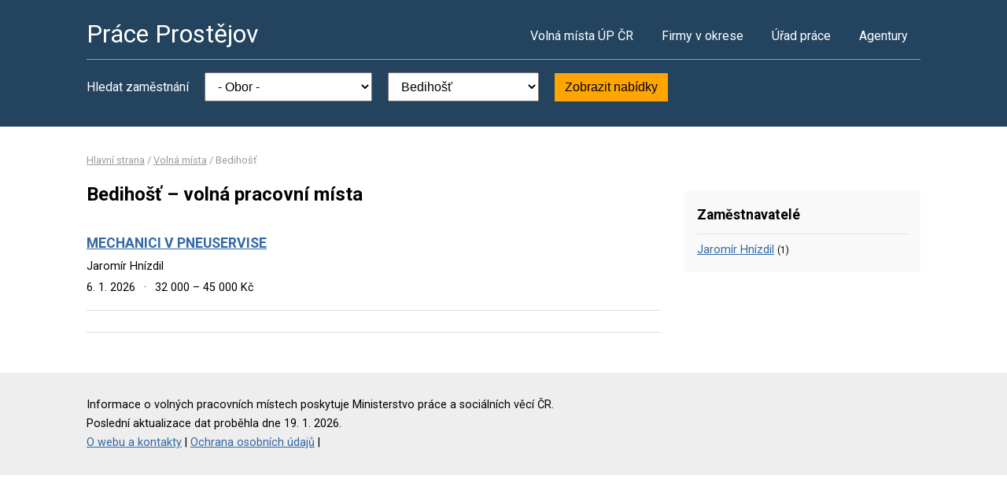

--- FILE ---
content_type: text/html; charset=UTF-8
request_url: https://www.praceprostejov.cz/volna-mista?o=589268
body_size: 2139
content:
<!DOCTYPE html>
<html lang="cs">
<head>
	<script async src="https://www.googletagmanager.com/gtag/js?id=UA-44232967-2"></script><script>window.dataLayer=window.dataLayer||[];function gtag(){dataLayer.push(arguments)};gtag('js',new Date());gtag('config','UA-44232967-2');</script>
	<meta charset="utf-8">
	<title>Bedihošť, okres Prostějov – volná pracovní místa</title>
	<meta name="description" content="">
	<meta name="viewport" content="width=device-width,initial-scale=1">
	<meta name="robots" content="index,follow">
	<link rel="canonical" href="https://www.praceprostejov.cz/volna-mista?o=589268">
			<link href="https://fonts.googleapis.com/css?family=Roboto:400,400i,700,700i" rel="stylesheet"> 
	<link rel="stylesheet" href="/assets/css/prace.css" type="text/css">
	<script type="application/ld+json">{"@context":"http://schema.org","@type":"BreadcrumbList","itemListElement":[{"@type":"ListItem","position":1,"name":"Hlavní strana","item":"https://www.praceprostejov.cz/"},{"@type":"ListItem","position":2,"name":"Volná místa","item":"https://www.praceprostejov.cz/volna-mista"},{"@type":"ListItem","position":3,"name":"Bedihošť","item":"https://www.praceprostejov.cz/volna-mista?o=589268"}]}</script>	<script src="https://ssp.seznam.cz/static/js/ssp.js"></script>
</head>
<body>

<div class="layout">

<div class="head">
<div class="container">

	<div class="title">
		<strong><a href="/">Práce Prostějov</a></strong>
	</div>

	<div class="nav">
		<ul>
			<li><a href="/volna-mista">Volná místa ÚP ČR</a></li>
			<li><a href="/firmy">Firmy v okrese</a></li>
			<li><a href="/urad-prace">Úřad práce</a></li>
			<li class="last"><a href="/agentury">Agentury</a></li>
		</ul>
	</div><!--/nav-->

	<div class="clearfix"></div>

		<div class="filter">
		<form action="/volna-mista" method="get">
			<strong>Hledat zaměstnání</strong>
			<select name="k"><option value="">- Obor -</option><option value="1">Administrativa</option>
<option value="2">Doprava</option>
<option value="3">Finance</option>
<option value="4">Informační technologie</option>
<option value="6">Kultura a sport</option>
<option value="7">Management</option>
<option value="8">Obchod a cestovní ruch</option>
<option value="9">Obrana a ochrana</option>
<option value="5">Právo</option>
<option value="14">Služby</option>
<option value="10">Stavebnictví</option>
<option value="11">Věda a výzkum</option>
<option value="12">Výchova a vzdělávání</option>
<option value="13">Výroba a provoz</option>
<option value="15">Zdravotnictví</option>
<option value="16">Zemědělství a lesnictví</option>
</select>
			<select name="o"><option value="">- Lokalita -</option><option value="506761">Alojzov</option>
<option value="589268" selected="selected">Bedihošť</option>
<option value="589276">Bílovice-Lutotín</option>
<option value="589314">Brodek u Konice</option>
<option value="589322">Brodek u Prostějova</option>
<option value="589357">Buková</option>
<option value="589390">Čelčice</option>
<option value="589454">Doloplazy</option>
<option value="589462">Drahany</option>
<option value="558419">Držovice</option>
<option value="589535">Hrdibořice</option>
<option value="589586">Jesenec</option>
<option value="589608">Klenovice na Hané</option>
<option value="589624">Konice</option>
<option value="589632">Kostelec na Hané</option>
<option value="589659">Kralice na Hané</option>
<option value="589691">Lipová</option>
<option value="589721">Mořice</option>
<option value="589730">Mostkovice</option>
<option value="589756">Němčice nad Hanou</option>
<option value="589764">Nezamyslice</option>
<option value="589829">Olšany u Prostějova</option>
<option value="589837">Ondratice</option>
<option value="589845">Otaslavice</option>
<option value="589896">Plumlov</option>
<option value="589250">Prostějov</option>
<option value="589926">Protivanov</option>
<option value="589934">Přemyslovice</option>
<option value="589942">Ptení</option>
<option value="590002">Skřípov</option>
<option value="590029">Smržice</option>
<option value="590096">Šubířov</option>
<option value="590100">Tištín</option>
<option value="590177">Vranovice-Kelčice</option>
<option value="590185">Vrbátky</option>
</select>
			<button type="submit">Zobrazit nabídky</button>
		</form>
	</div>
	
</div>
</div><!--/head-->


<div class="content">
<div class="container">


<div class="bc">
			<a href="/">Hlavní strana</a>		/			<a href="/volna-mista">Volná místa</a>		/			<span>Bedihošť</span>			</div>

<div class="main">
<div class="cont">

<!--Sklik-kontext-start -->

<h1>Bedihošť – volná pracovní místa</h1>


<div class="">
		</div>

<div class="offer">
	<div><strong><a href="/volne-misto-31913880761">MECHANICI V PNEUSERVISE</a></strong></div>
	<div><span>Jaromír Hnízdil</span></div>
	<div>
	<span>
				6. 1. 2026		<em>&middot;</em>
				32 000 &ndash; 45 000 Kč	</span>
	</div>
</div>

<div class="offer-ad last">
		</div>

<div class="pg">
	
			<div class="clearfix"></div>
</div>


<!--Sklik-kontext-stop -->

</div>
</div><!--/main-->

<div class="side">

<div class="side-box">
	<h4>Zaměstnavatelé</h4>
	<ul>
				<li><a href="/firma-13386573">Jaromír Hnízdil</a>
			<small>(1)</small></li>
			</ul>
</div>


	

		

</div><!--/side-->

<div class="clearfix"></div>

</div><!--/container-->
</div><!--/content-->

<div class="foot">
<div class="container">
	Informace o volných pracovních místech poskytuje Ministerstvo práce a sociálních věcí ČR.<br>
	Poslední aktualizace dat proběhla dne 19. 1. 2026.<br>
	<a href="/owebu">O webu a kontakty</a>
	| <a href="/owebu">Ochrana osobních údajů</a>
	| </div>
</div>

</div><!--/layout-->


</body>
</html>